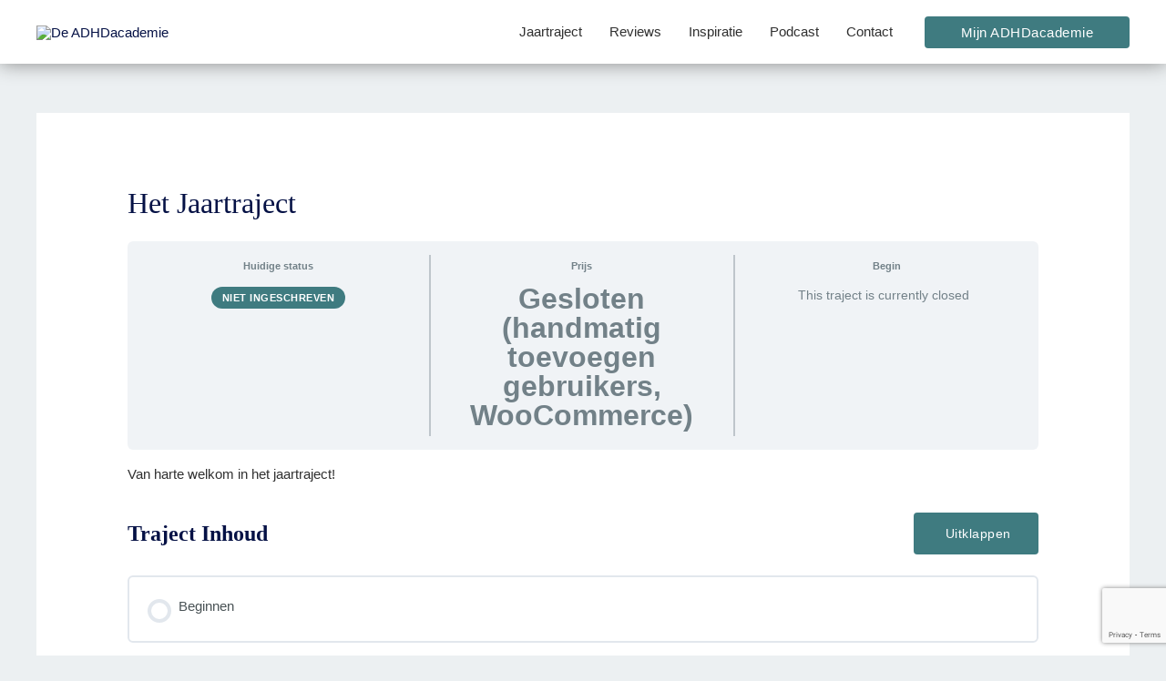

--- FILE ---
content_type: text/html; charset=utf-8
request_url: https://www.google.com/recaptcha/api2/anchor?ar=1&k=6LeyclomAAAAANXspjZygwUGate-WSPGjzLCt5g-&co=aHR0cHM6Ly9hZGhkYWNhZGVtaWUubmw6NDQz&hl=en&v=TkacYOdEJbdB_JjX802TMer9&size=invisible&anchor-ms=20000&execute-ms=15000&cb=fct0cfk6o5sy
body_size: 45938
content:
<!DOCTYPE HTML><html dir="ltr" lang="en"><head><meta http-equiv="Content-Type" content="text/html; charset=UTF-8">
<meta http-equiv="X-UA-Compatible" content="IE=edge">
<title>reCAPTCHA</title>
<style type="text/css">
/* cyrillic-ext */
@font-face {
  font-family: 'Roboto';
  font-style: normal;
  font-weight: 400;
  src: url(//fonts.gstatic.com/s/roboto/v18/KFOmCnqEu92Fr1Mu72xKKTU1Kvnz.woff2) format('woff2');
  unicode-range: U+0460-052F, U+1C80-1C8A, U+20B4, U+2DE0-2DFF, U+A640-A69F, U+FE2E-FE2F;
}
/* cyrillic */
@font-face {
  font-family: 'Roboto';
  font-style: normal;
  font-weight: 400;
  src: url(//fonts.gstatic.com/s/roboto/v18/KFOmCnqEu92Fr1Mu5mxKKTU1Kvnz.woff2) format('woff2');
  unicode-range: U+0301, U+0400-045F, U+0490-0491, U+04B0-04B1, U+2116;
}
/* greek-ext */
@font-face {
  font-family: 'Roboto';
  font-style: normal;
  font-weight: 400;
  src: url(//fonts.gstatic.com/s/roboto/v18/KFOmCnqEu92Fr1Mu7mxKKTU1Kvnz.woff2) format('woff2');
  unicode-range: U+1F00-1FFF;
}
/* greek */
@font-face {
  font-family: 'Roboto';
  font-style: normal;
  font-weight: 400;
  src: url(//fonts.gstatic.com/s/roboto/v18/KFOmCnqEu92Fr1Mu4WxKKTU1Kvnz.woff2) format('woff2');
  unicode-range: U+0370-0377, U+037A-037F, U+0384-038A, U+038C, U+038E-03A1, U+03A3-03FF;
}
/* vietnamese */
@font-face {
  font-family: 'Roboto';
  font-style: normal;
  font-weight: 400;
  src: url(//fonts.gstatic.com/s/roboto/v18/KFOmCnqEu92Fr1Mu7WxKKTU1Kvnz.woff2) format('woff2');
  unicode-range: U+0102-0103, U+0110-0111, U+0128-0129, U+0168-0169, U+01A0-01A1, U+01AF-01B0, U+0300-0301, U+0303-0304, U+0308-0309, U+0323, U+0329, U+1EA0-1EF9, U+20AB;
}
/* latin-ext */
@font-face {
  font-family: 'Roboto';
  font-style: normal;
  font-weight: 400;
  src: url(//fonts.gstatic.com/s/roboto/v18/KFOmCnqEu92Fr1Mu7GxKKTU1Kvnz.woff2) format('woff2');
  unicode-range: U+0100-02BA, U+02BD-02C5, U+02C7-02CC, U+02CE-02D7, U+02DD-02FF, U+0304, U+0308, U+0329, U+1D00-1DBF, U+1E00-1E9F, U+1EF2-1EFF, U+2020, U+20A0-20AB, U+20AD-20C0, U+2113, U+2C60-2C7F, U+A720-A7FF;
}
/* latin */
@font-face {
  font-family: 'Roboto';
  font-style: normal;
  font-weight: 400;
  src: url(//fonts.gstatic.com/s/roboto/v18/KFOmCnqEu92Fr1Mu4mxKKTU1Kg.woff2) format('woff2');
  unicode-range: U+0000-00FF, U+0131, U+0152-0153, U+02BB-02BC, U+02C6, U+02DA, U+02DC, U+0304, U+0308, U+0329, U+2000-206F, U+20AC, U+2122, U+2191, U+2193, U+2212, U+2215, U+FEFF, U+FFFD;
}
/* cyrillic-ext */
@font-face {
  font-family: 'Roboto';
  font-style: normal;
  font-weight: 500;
  src: url(//fonts.gstatic.com/s/roboto/v18/KFOlCnqEu92Fr1MmEU9fCRc4AMP6lbBP.woff2) format('woff2');
  unicode-range: U+0460-052F, U+1C80-1C8A, U+20B4, U+2DE0-2DFF, U+A640-A69F, U+FE2E-FE2F;
}
/* cyrillic */
@font-face {
  font-family: 'Roboto';
  font-style: normal;
  font-weight: 500;
  src: url(//fonts.gstatic.com/s/roboto/v18/KFOlCnqEu92Fr1MmEU9fABc4AMP6lbBP.woff2) format('woff2');
  unicode-range: U+0301, U+0400-045F, U+0490-0491, U+04B0-04B1, U+2116;
}
/* greek-ext */
@font-face {
  font-family: 'Roboto';
  font-style: normal;
  font-weight: 500;
  src: url(//fonts.gstatic.com/s/roboto/v18/KFOlCnqEu92Fr1MmEU9fCBc4AMP6lbBP.woff2) format('woff2');
  unicode-range: U+1F00-1FFF;
}
/* greek */
@font-face {
  font-family: 'Roboto';
  font-style: normal;
  font-weight: 500;
  src: url(//fonts.gstatic.com/s/roboto/v18/KFOlCnqEu92Fr1MmEU9fBxc4AMP6lbBP.woff2) format('woff2');
  unicode-range: U+0370-0377, U+037A-037F, U+0384-038A, U+038C, U+038E-03A1, U+03A3-03FF;
}
/* vietnamese */
@font-face {
  font-family: 'Roboto';
  font-style: normal;
  font-weight: 500;
  src: url(//fonts.gstatic.com/s/roboto/v18/KFOlCnqEu92Fr1MmEU9fCxc4AMP6lbBP.woff2) format('woff2');
  unicode-range: U+0102-0103, U+0110-0111, U+0128-0129, U+0168-0169, U+01A0-01A1, U+01AF-01B0, U+0300-0301, U+0303-0304, U+0308-0309, U+0323, U+0329, U+1EA0-1EF9, U+20AB;
}
/* latin-ext */
@font-face {
  font-family: 'Roboto';
  font-style: normal;
  font-weight: 500;
  src: url(//fonts.gstatic.com/s/roboto/v18/KFOlCnqEu92Fr1MmEU9fChc4AMP6lbBP.woff2) format('woff2');
  unicode-range: U+0100-02BA, U+02BD-02C5, U+02C7-02CC, U+02CE-02D7, U+02DD-02FF, U+0304, U+0308, U+0329, U+1D00-1DBF, U+1E00-1E9F, U+1EF2-1EFF, U+2020, U+20A0-20AB, U+20AD-20C0, U+2113, U+2C60-2C7F, U+A720-A7FF;
}
/* latin */
@font-face {
  font-family: 'Roboto';
  font-style: normal;
  font-weight: 500;
  src: url(//fonts.gstatic.com/s/roboto/v18/KFOlCnqEu92Fr1MmEU9fBBc4AMP6lQ.woff2) format('woff2');
  unicode-range: U+0000-00FF, U+0131, U+0152-0153, U+02BB-02BC, U+02C6, U+02DA, U+02DC, U+0304, U+0308, U+0329, U+2000-206F, U+20AC, U+2122, U+2191, U+2193, U+2212, U+2215, U+FEFF, U+FFFD;
}
/* cyrillic-ext */
@font-face {
  font-family: 'Roboto';
  font-style: normal;
  font-weight: 900;
  src: url(//fonts.gstatic.com/s/roboto/v18/KFOlCnqEu92Fr1MmYUtfCRc4AMP6lbBP.woff2) format('woff2');
  unicode-range: U+0460-052F, U+1C80-1C8A, U+20B4, U+2DE0-2DFF, U+A640-A69F, U+FE2E-FE2F;
}
/* cyrillic */
@font-face {
  font-family: 'Roboto';
  font-style: normal;
  font-weight: 900;
  src: url(//fonts.gstatic.com/s/roboto/v18/KFOlCnqEu92Fr1MmYUtfABc4AMP6lbBP.woff2) format('woff2');
  unicode-range: U+0301, U+0400-045F, U+0490-0491, U+04B0-04B1, U+2116;
}
/* greek-ext */
@font-face {
  font-family: 'Roboto';
  font-style: normal;
  font-weight: 900;
  src: url(//fonts.gstatic.com/s/roboto/v18/KFOlCnqEu92Fr1MmYUtfCBc4AMP6lbBP.woff2) format('woff2');
  unicode-range: U+1F00-1FFF;
}
/* greek */
@font-face {
  font-family: 'Roboto';
  font-style: normal;
  font-weight: 900;
  src: url(//fonts.gstatic.com/s/roboto/v18/KFOlCnqEu92Fr1MmYUtfBxc4AMP6lbBP.woff2) format('woff2');
  unicode-range: U+0370-0377, U+037A-037F, U+0384-038A, U+038C, U+038E-03A1, U+03A3-03FF;
}
/* vietnamese */
@font-face {
  font-family: 'Roboto';
  font-style: normal;
  font-weight: 900;
  src: url(//fonts.gstatic.com/s/roboto/v18/KFOlCnqEu92Fr1MmYUtfCxc4AMP6lbBP.woff2) format('woff2');
  unicode-range: U+0102-0103, U+0110-0111, U+0128-0129, U+0168-0169, U+01A0-01A1, U+01AF-01B0, U+0300-0301, U+0303-0304, U+0308-0309, U+0323, U+0329, U+1EA0-1EF9, U+20AB;
}
/* latin-ext */
@font-face {
  font-family: 'Roboto';
  font-style: normal;
  font-weight: 900;
  src: url(//fonts.gstatic.com/s/roboto/v18/KFOlCnqEu92Fr1MmYUtfChc4AMP6lbBP.woff2) format('woff2');
  unicode-range: U+0100-02BA, U+02BD-02C5, U+02C7-02CC, U+02CE-02D7, U+02DD-02FF, U+0304, U+0308, U+0329, U+1D00-1DBF, U+1E00-1E9F, U+1EF2-1EFF, U+2020, U+20A0-20AB, U+20AD-20C0, U+2113, U+2C60-2C7F, U+A720-A7FF;
}
/* latin */
@font-face {
  font-family: 'Roboto';
  font-style: normal;
  font-weight: 900;
  src: url(//fonts.gstatic.com/s/roboto/v18/KFOlCnqEu92Fr1MmYUtfBBc4AMP6lQ.woff2) format('woff2');
  unicode-range: U+0000-00FF, U+0131, U+0152-0153, U+02BB-02BC, U+02C6, U+02DA, U+02DC, U+0304, U+0308, U+0329, U+2000-206F, U+20AC, U+2122, U+2191, U+2193, U+2212, U+2215, U+FEFF, U+FFFD;
}

</style>
<link rel="stylesheet" type="text/css" href="https://www.gstatic.com/recaptcha/releases/TkacYOdEJbdB_JjX802TMer9/styles__ltr.css">
<script nonce="OPdvcAp54FOLvcwVz2NUGw" type="text/javascript">window['__recaptcha_api'] = 'https://www.google.com/recaptcha/api2/';</script>
<script type="text/javascript" src="https://www.gstatic.com/recaptcha/releases/TkacYOdEJbdB_JjX802TMer9/recaptcha__en.js" nonce="OPdvcAp54FOLvcwVz2NUGw">
      
    </script></head>
<body><div id="rc-anchor-alert" class="rc-anchor-alert"></div>
<input type="hidden" id="recaptcha-token" value="[base64]">
<script type="text/javascript" nonce="OPdvcAp54FOLvcwVz2NUGw">
      recaptcha.anchor.Main.init("[\x22ainput\x22,[\x22bgdata\x22,\x22\x22,\[base64]/[base64]/[base64]/eihOLHUpOkYoTiwwLFt3LDIxLG1dKSxwKHUsZmFsc2UsTixmYWxzZSl9Y2F0Y2goYil7ayhOLDI5MCk/[base64]/[base64]/Sy5MKCk6Sy5UKSxoKS1LLlQsYj4+MTQpPjAsSy51JiYoSy51Xj0oSy5vKzE+PjIpKihiPDwyKSksSy5vKSsxPj4yIT0wfHxLLlYsbXx8ZClLLko9MCxLLlQ9aDtpZighZClyZXR1cm4gZmFsc2U7aWYoaC1LLkg8KEsuTj5LLkYmJihLLkY9Sy5OKSxLLk4tKE4/MjU1Ono/NToyKSkpcmV0dXJuIGZhbHNlO3JldHVybiEoSy52PSh0KEssMjY3LChOPWsoSywoSy50TD11LHo/NDcyOjI2NykpLEsuQSkpLEsuUC5wdXNoKFtKRCxOLHo/[base64]/[base64]/bmV3IFhbZl0oQlswXSk6Vz09Mj9uZXcgWFtmXShCWzBdLEJbMV0pOlc9PTM/bmV3IFhbZl0oQlswXSxCWzFdLEJbMl0pOlc9PTQ/[base64]/[base64]/[base64]/[base64]/[base64]\\u003d\\u003d\x22,\[base64]\\u003d\x22,\x22bkpRw7bDrsKkb0EzW8OZwqYNw4oFw4QoEi5FSSMQAcKDQMOXwrrDn8Kpwo/Cu1bDu8OHFcKoK8KhEcKcw7bDmcKcw5vClS7CmRMlJV9Wfk/DlMOPQcOjIsKqDsKgwoMGIHxSdnnCmw/[base64]/[base64]/Cp8KZFsONGsKUwprCvcK2w4hzw4TCncKNw4FsdcKOTcOhJcO/w7TCn07CocOBNCzDn0HCqlwZwqjCjMKkAsO5wpUzwr40IlYZwroFBcKXw7QNNWI5woEgwoDDt1jCn8KvFHwSw7vCgypmAcOuwr/[base64]/CmsKGw7BBwpbDkhnDgMOLV8OwKcOQJlFSbmgOw64pYnbCqsKvXFEiw5TDo0xRWMO9Rk/[base64]/wqY3DlbDk8OiRcOFw7gyw6VAwrEzMRtAw4xfw6tjP8OUMm12woDDg8OZw4rDk8KQQSDCvQ7DhC/DoW3Ci8KRZ8OQFjfDucOvKcKkw4BaPC7Dv2zDpEjCiVI2wqDCnhwzwpDDsMKjwoFUwoBDcGPDksK/wrMZNk4vSsKgwpvDvMK5fcKXR8K4wqYfHsOpw6HDjsKyJBB/[base64]/[base64]/[base64]/Doy/[base64]/Du3DDq8OMNXTDvMOow6RDw5EwwpMYw4vCtCFuOMKeR8KAwphaw5siX8ObT3c5I37DiSnDq8OYwprDgHxEwo7Cj33DgcKCNUrCj8O8McO4w4gSWUvCun5RQ0fDtMKeZMOKw50Xwrp6FgNGw7vClsKbP8KjwopswovCqcKYZMOgTQAzwqwlaMK4wq/ChE3Cv8OjacOOV1HDkUJaFsOnwrYGwqDDucOHIFdMIGdGwrRjwq8sFsOtw6AcwpbDgh9Xwp3ClmhkwozCogxaVsO7w4nDlMKww7rDnyBUJUnChMOHSQVUcsOnAiXClFbCh8OiblnCphIZK3jDpj3DkMO1wrvDhMOZNlnDiAQhwo/Du3ggwofClsKewoRZwozDv3JWeDLDgMKow7F5MsOawqvDnHjDqcObQDTCg1FjwonDt8K4wr8/[base64]/DqmbCvi5pw6HCu8O/wpVnG8O4GErDt8OvHcOdQDLCgErDo8KJcyt3IhrDoMObY23CgcOcw7XDnCTCrivDkcKewrh1MT4PVcOCclxBw7gmw7lOccKTw74eT3nDmcOVw6fDt8KbWcO+woZIAiPCokvCgcKMbMOvwrjDu8KNwqfCtMOCwr/CsnJHwr8uWzDCtTVTeG/Dt2vCtMKhw4jCqU9RwrFUw5Faw4Ujd8K3EcOXKyPDkcKTwrNuFGBXasOFdTESXsKcwqhgb8OsBcKFecO8WgvDn31UbcOIw6FLwr/CicKywqPDucOQfw9zw7VPGcOiw6bDvsKvMsOZIsKuwqZ1wphFwqjDkmDCi8K2OEsefVnDpmLCknIralplVFfDtg/[base64]/CnEJdwqgUwrHClk3DqTJvw61vwp7Di2LCmMKJcsKuwr3CowFIwpfDkF5zbsK4eRo5w7R0w6wIw5lvw6tnccOcIMO6fMOzScO9HcO1w63Dkm3CsE3CtsKJwpvDgcKvdWjDqCwfworCqMOPwp/[base64]/[base64]/DlMK4w6fCgXDCjhFAe8OnexjCgcOCwrPCosOSwp/[base64]/[base64]/CgMOcwrU7w6VDemrDqMOHOnhvwoLCv8OwwonCrsKOwodQwonDscOmwrovw4fCvcOswoHCkcOGXDA1aQXDi8KmHcK4dgzDsRhxFEXCpyNKw7PCsiHCo8OjwrACwqw7VkdvfcKKw5wBLkZIwojCjDc5w7LDu8OWUhliwr81w73DusOUBMOMwrfDkn0pwp/DncO3IFjCoMKZw67CsWsfCVYrw7ZSD8KcdBjCuDnDncKjL8KKXsOpwpzDjhPCncOEcMKEwrHDgMKaPMOvw4ltw7nDjxsCQsOrw7oQGwrCsjzDlMKRwqvDvsO9wqhpwr3DgwVuJsO3w6VXwqNDw4JLw6nCrcKzK8KTwoHDscKPCm86F1nDmGATVMKEwqNVKls1ehvDiH/CqsOJwqA3FMKaw75JQcO3w4HDqMKEXcKhwrlOwphWwpTDt1LChgnDncOxA8KSesKzwq7Dm2dFK1VlwpDDhsOwc8OOwrAgCsO4XzDDiMOjw4zDlwHDpsKxw53CscKQIcO4WWdJccKTRgYlwowPw5XDlw8Owr5Yw4NAYhvDjMOzw40kE8OSw4/[base64]/CrMKeccKvw7hew7rCucO3OjVEXMOtw6DDqMObSydtS8O/wrMhwp7DrHXChcK4wqZcUcOWOsOwAsO6wrDCl8OTZ0Jdw6Qzw5IBwrfCnwrCnMKFFsO8w6TDkyIewq5+wos3wpJDwpnDo1LDvVbCnntXw6TCrcOgwq/[base64]/CncOJeMKdw6Few6gmw6fDqsOAwq4YwpjDqE3CpsOQBMOkwoNxLyQzEwPDpCoeCzzDsCbCnToZwrtDwpzCijoREcK7MsO/TsKgw6TDhkxjC27CpMOQwrAtw5YpwpHCjcK2wrwOSAt1NMK8J8OVwoVHw6h4woMyFcKUwp1Cw5FWwqcXwrjDq8KWJ8K8VTN0wp/CjMKAQsK1JyrCucK/w6/[base64]/CmDJywopCwrluwpoEXkbDicOjw7UCFTpaf2wSW1p4SMOJXCcXwpl8wqvCvsOuwoI6Q09Mwr0IfCt1wo/[base64]/Chm/DjB/CrnkJTcONTyAtwo92w4DDnwnDtMOGwpRYEcKbQwjCgDvCvsK/CHfCi0fDqD4IH8KPemd4bmrDusOjw48swoE5esOOw73CvTzCmMKAw4gww7jCuXjDvEg+bRHCgHU/esKYH8KSDcOzdMOsG8OdQWrDpsKgGsO2w4fCjMKKKcKww7VCLWrCsVPDgDvCtMOqw51MIGnCujnDhnZJwpJXw51Tw6xDTEhXwqsdZcOSw4tzwq1zA33CncObw6/DqcOWwo48VSnDthNrG8OPYsOVwokRwpLCiMOxN8OSw5HCsCXDp0jCohXCn2rDs8ORL3HDpElZPnfDhcOZwobDksOmwoPDhcOzwpTCgRdsThllwqzDmSxoTVQcB1s1V8OJwq3CiAQnwrTDhSpuwrhARsKxOcOsw6/CmcO1WQvDg8KmFkA4wrLDlsOVcSQew6dQKMO3wpnDq8Oswqcuw4x6w4fCusOKMcOCHkgkGMORwrg0wo7CtsKHTcOIwqHDh0XDqcOrX8KsUsK8wqtww4bClTl7w4LDssOhw6vDimfChMOMRMKXPERkOxs+WRo9w4VuZMK0D8Ovw5LCiMOxw7bDqQ/DkcK2SETCqEPCpMOgwpNkMxtCwrxmw7Bqw4jCs8O9w53Do8KxX8KYCj8wwq8LwqR7wpgXw63Dr8ODfR7CnMK7bmvCoTnDsUDDvcO4wrnCmMOvesK1RcO2wp8sdcOkJcKDwokPR3vDsUbCg8Ohw7XDrgMYM8KTw6JFVT0wGzUow7HCrE/Cq2IvNkHDqEbCicK9w4XDncO7w6rCsGJOwpbDhFnDt8Ohw5DDuEtEw7teNMOzw4jCkxsbwpHDsMK3w4FwwpnDhSjDtVLDhXDCmsOPwonCviTDicKBTsORQCPDtcOlWsKESGJWNMKBfsOUwovDvsKcXcK5wofDvMKNZMOYw4Zbw4LDoMKcw7F/[base64]/CqjByw5XCkcOhbiXCig82bDcKw48ML8O9AlcBw4cYwrvDs8OFI8KMH8O8ZxrCg8KcTBrCnMKaLVwDH8Obw7DDqRXDonR9H8KgalnCucKbVB0qRcO3w4fDtsOYHkNFwoTDnRXDtcKIwoLCk8OQw4Ejwo7CljAiw5J9wpt0w6UXbSzDq8K5wpk2wrFVMm0uw749GcOTw7/DuQFCO8OnCsKJJsK0wrzDjMOJNMOlNcKmw4nCpAbDrV/CojTCi8K6wrnCisKePEDDu3hhdcKbwobCgWVocQdlVXxEeMOawq9TLRYKBFdHw4Qxw48twph2C8K3wr00DMO4wrYmwp3DpcOlGXM/GBTCuyttwqfCtcOMGXkIwoJcasOawo7CjQrDrzcMw7cPQsOlFcOVJiDDrnjDnMOfwqLClsOGVhN9Uk5fwpFHw707wrbDhsOTIBPCucKWwq4saiZKw7lmw6zDhsO+w6QcAMOpwpLDkjbDvzJnPsOowpJJBsK5YXTDgsOZwrZ/wqfDjcKuHi/CgcOWwrJAwpo3w4LDg3Qia8KhTi5HQRvClsO3AUA4wp7DusOZC8Ogw6PDsWkvB8OresOawqTDiXtWYXjChRxRZcK6M8KNw6cXAzzChMO8OCN3DyRJH2EaMcO6H2TDkSvCqUAhwofDnShyw59/wqjCs2PClAdeCiLDiMKvQXzDrU4aw5/DuQzCgsOASMKQbiZ5wq3CgW7ChnZOworCosOUL8OUBcOMwo7DhMOFeFYcF0zCscOMPDvDrcKETcKETcOKewLCqBpVwrTDhAbDhlfDrx8hwqfDjsK6wp/[base64]/Cn3hccsOhC0TDqDcVN8KvN8Otw4sXScKjUsKiNcOkwpkyVixKayTCj03CgCzCkSxAJWbDjcK9wp/[base64]/w5dIw69Jb8KGw7YRa8KTL8KbGC/Dt8OQSSpCw6vCqcOlfw0uHSrDucOBw59JLjgcw7oRwpTDgMKNMcOcw7Yww4fDq2DDjsKOw5jDnMKiQcOHbsKgw5nCgMKrWcKiccKowqjCnG/DjU/ClmYIOBLDocOawpfDkA3CsMOTwr99w6rCkmk9w5nDug8aVMKmcVLDjV/Dtw3DpT7DkcKKw50gB8KJQsOoV8KJAcOHwonCrsK9w41Iw7RRw4FAflXDhFTDtMKiT8O5w4Ulw5TDpnTDjcOqDk0QJ8OWF8KIPz3CssOHaBgZNsKmwpVYAhbDiUdywq8iWcKIJUxww4nDsEHDqMO2w4BxSsOww7DCsHwMw4YMS8O+A0LClVrDh1QYah/DqMO/w73DjQ4Fa30JYcKIwrgzwoxCw6TDjTYeDzrCpinDnsKrQwvDisOjwqcIw4wTwqorwoEGcMK4ayh3NsOiwqTCn0Eww4XDhsOLwpFvfcKXCcOVw64SwqTDnzXClMOxw5vCkcO/w4xiw7nDosOiZCN4wozCssKBw5EhdMOvSSQ9w44MRFHDo8Ohw6ZmWsOZVCZww7jCuFBtcHEnCcOQwrnDt3ZAw6JwRMKfP8OdwrnDtVrCggLCscONcMOpZRnCt8OpwrPCiW8mwpxTw6c9KMK1w58URRPCpWY+TiNgZcKpwp/DtgxEU2YRwobDr8KgUsOOwqbDjX3Dk2DCgMKTwpZRXwRIw40hFMK/KcOtw5HDs2guVMKawqZkVsOMwpTDphbDi3PCtFoZa8Kqw4wuwph4wrx4UHzCtcOgdCMuG8OCWWEswqssNnHDi8KCwoEEdcOnwpg9wqPDqcKnw4QQw6XChmPCrsOPwoFww5TDtsKhwrp6wpMZBsKOE8KRND51wrPCosOQw4TDpw3Dr0E3w4/DjzgUacOpCBhow5oJwoUKIxbDhTRBw7x9w6DCucKLwqvDhCozPMOqw7nCj8KCFcO7F8Ocw4ItwpXCqsOiXMONRcOPZMKLcDnChU1Lw6PCocKJw7jDgCPCmMO+w7syFlnDjkhcw61XXV/CnQbDp8OjW0UuSsKIM8K0wrTDpVtcw73CnTLDjCfDhsODwoUNf0XCrMOqXRdUwoxlw78pw7vCpMOfdgtrwqLCrMKYw7cSUmTChMOnw6PCmEd1w6jDvsK+IER1UMONLcOCw4jDuAjDjsOqwr/[base64]/[base64]/DnV7CuRVZIsOzwrLDuhjDpcKaA27ChR19w6vDmcO/w5c6wqIcd8OJwrHDvMOJEm9vYBLCqgMcw48Ew4FHQsKxwpLDn8KLw7VZwqZzbAQBFF/Ci8K6fkPDr8OcAsK5cRPDnMKhw4TDjMKJM8Ofwp4sdyQtwp3DqMKbV3zCi8Oaw6DDkMOQwoAnbMKHTGt2FV5MUcOYSsOMNMOnch7DtgnCosOtw4t+ax/Dv8Obw7nDsRhfd8ONw6RLw4pBwq4Xwp/CuiZVT2PCjWjDh8OZHMOPw4NJw5fDlcO8w43CjMKOFmQ3dyrDhgUTwpfDpz54LMO4G8K3w7XDssOXwoLDtMKpwpIMYsOFwpzCv8K/XMKlwpwZd8Kgw73CjsOOUcKOJg7CigTDl8Ouw5RYZUI2JcKLw53CvcOEwpNTw6BfwqMqwqsmwoYVw4JyJ8K5FAQCwqrCncOJw5DCkMKCbjkTwpPDisOJwqMadArChMKewp0QQsOgbiVTccKIDhA1w6FhNcKpUQpDIMKbwrlbG8KOaSvCsF0cw6tQwp/[base64]/[base64]/[base64]/wozDgcKfwq9cwp0QZy5KwoAELxbCl8KDwooUw4/Djgc+wqg/YDpGcHHCpgRJw77Du8KcRsK8IMKifCnCpcKnw4vDisKiw7hswqRLewjCuiHDqzFjwoXDs0c+KXbDkW1mTTMJw4vDtcKTw4Nqw7bCpcOUE8O4OsKcP8KUHWFSw4DDsX/[base64]/Dl8OrLhpmA8KqI8OPScOFwpAMw7XDmMOZJ8KrDcKlw5RKdCprw70EwopxZxcwHF3ChsKvbELDusKhwpHCvzjDu8Knwq3DlhINETJww4vCt8OBS3wCw50dbzkcNUXDiCp5wpzCjsOrH0FkQmMSw4PCng/Cgy/[base64]/[base64]/KMOWw7vDrsO/w4vDnMKMw4bDjjITe2ogJ8Obay7DjALCu3cocHgRXMOGw5vDusK1X8Kpw6t1I8OLFsK/wpRzwokRTsKkw6sswqTCjHQiRX0wwrPCnU3DvsKMFXrCvMKywp07wpbCpy3DqDIdw7QrKsKVwpohwrMeDCvCicKjw50XwrzDlA3CgG02NmXDrsKiBxsow5Y8wqopXGXDuE7Dv8KPw4Z/[base64]/CicK2acK8w5ddwo9EfjYDIBnDrFt2LMODTQ7DssORSsKcUWo1LMOnAMOdw4/[base64]/DmHUqUsO0wpoOP8OpT8O5w7Myw5PDlnvDtjg7w6bCp8O6w5ZNdsK7JDgwJ8OQFnDClRDDpcOkSg8DeMKDYB4mw78QeVXDtQwWMF/[base64]/CsMOKSUvCgsO8SAw5LUUmw5bCgMOybcKhcRzDoMO1Sy9pchwrw58LScKuwpbCs8OnwqVeTMOND20YwozCiiVYcsKuwpfCgnMcbG0/w7HDusO2EMOHw4zCpTJLE8K1VHLDikXCvHkKw7MaHsO5XsO6w4XChz3DjH0vC8O5woJMQsOawr/DkMK8wqNLK0Zcw5HCssKVUDRFFR3Di0pcZsOoScOfPndKwrnDpg/[base64]/DqcKadMKcw7PCpsK+wqLCsk4ABsKywoRGw6dRPsKFwpjCmMKTES/CmcOHWR/[base64]/[base64]/[base64]/[base64]/wrk3Z8KJfV/[base64]/bQLCt8OPw4JsHcOMbmZLCVZZwrrDssOVf03DpgTDugTDniPCj8KPwog7IsOXwoLDjjnDgMO2SVbCoAw0UlNoDMKPN8K6AT3CvXd1w7QaKzXDnMKtw7/CocOJDSZVw7PDn01wTQnDosKYwpLCrMOIw6LDnMKIw5nDtcKqwpVcQ2nCqsOTFyonF8OIw7gEwrLDo8OMwqHDrWrDpcO/wqnCm8KAw44YO8KcdHrDu8KyJcKfbcO4w5rDhzhzw5VKw4Aie8KaKTXCksKlw7rCrSDCuMObwq/[base64]/[base64]/w4NcNsOCwpsMVcKpwqYHw488A8OzwozDtV1BwpLDrWTCqsK/[base64]/[base64]/Cr2osf3o7wo5vw4zDrg7Cu0p4w7/[base64]/R8K0AcKsOMKiPsO2AD3ChcKOw5UhKBzCsAE5w4nDkxpTw4YYbn1Jwqlzw5xGw63CvsK/Y8KxUBQiw5wAO8O/wqrCmcOna0bCtE4Rw70fw4rDv8OaQHXDjsOmaUvDrcKrwrTCk8Ogw7/DrcKQUsOWI1rDn8KKBMKmwoQiFwfDk8Kzwp5kdsOswqLDvhITWsOMUcKSwobCosK3PyHCr8K0P8Ogw4HDgQjCuDvDtMOTNS5EwqPDqsO/XiNRw6NVwrcBNsOhwrZuHMOXwobDsR/ChQ8bMcKbw6/CsQ9Qw7jDpAshw49Hw4gXw7IFAkTDljPCs2/Dt8OwZ8OZP8K9w5/ClcKBwqMWw5LDs8KkOcOtw4Abw7NRTnE7LR82wr3CpcKeJh/DusObX8KMK8OfDlPDvcKywoXDhzAaTQ/[base64]/Dl3cVwrQpw6jCmUNwwpEyQwnDjsKAG8Ocwo/CiCclw7sIDQHCog7CkhwDBMOeI0DDnCDDkkbDlsK7LcKXcV7DtcO7JyRMWsONblDChsKtZMOEPMONwoVGNQPDr8KlLsOzCcOOwrHDt8KJwoHDhWzCmAAcMsO3PVXDuMK+wp5Qwo/CqcODwobCtxEjw5UewqfCs3LDiyN3LylFN8Omw4bDlMOOIsKie8KmYMOgMRF4eEdZDcKOwo1Tbh7DrsKIw7fCsFwlw4nDtQoVLsKYGg7DvcKBwpLDnMOAU1pGEsKOcybCpAwow7HCvsKMLsO1w6/DrwbCmC/DoXXDmQPCtcO7wqLDoMKgw55wwpHDh1fDqcKJIQEtw6YAwpbCocOHwqPChMO+wrZnwp7CrMKQFE3CsUvCiUxmPcOYcMO5I0NWPRLDlXU1w58fwrXCs2pWwox1w7tACg3DnMKEwqnDusOAYMOMEMOecHDDon7Cu1DChsKtBHrCgcK6LTMbwrHCi2TCmcKJwr/[base64]/DtkkEa8OKw69VwrnDusOsasKawpzDsCh/[base64]/CpQBQw4kBw7fCoMODwrTCt011ZXDDvF/DvsKOCsKIPS1hAQ44UMKRwodPwrvCgSQUw5pUwodUaEthw7ETGgDDgE/DmgZAwrBVw6LClsKEe8KhFB8ZwrnDr8OJIh5mwog9w7MwVzjDrcOXw7VOWsKpwoPDjmd8J8OPw6/DvXVTw79JC8O/[base64]/ChELDh8KoHQQEVMKOw5PCi1g+eGXDuGTDrGFuwozDg8KDSgrDvT4SKMO1w6TDkGrDk8KGwoZDwrxlFUUuLVJ7w7zCusKjwqlqD3vDuz/[base64]/DgUBPw5lPw47ClMKcGzMNwoLDmMKpwrDDhjPDkcO+PStWwplRdxQ9w6PDijsmw4B5wooCe8K6awdjwr1RNcO2w58lDsK0wrvDlcObwoQUw7HCk8OjGsKYwpDDmcOLPsOAbsK3w4cMwonCnmJ4NwnDlwpSM0fDnMKTwrzDicOjwq7CtcOrwr/Ci0xNw6jDg8KMw5vDsAZMNsO4TjcSAwrDgjzDm1zCocK1dMO4ax0zBcOAw4dyWMKvKMONwpI3AsORwr7DisK8woAOYW1mUik7wrPDpjoCA8KqV3/[base64]/wr8gacKhwpjDgsK7KBjDjSccwr/DpWkFKsO9wpUDTWrDhMKZa1bCtcO4ZcKcFsOKOcKvKXLCksOTwoPClcKRw4/CpDJzw7Fmw5MSwowVUsKOwoQpJ3/[base64]/LsKBwrI9SzlGA8K9wpDClAfCgwxlwqV/w7jCncK2wq9IVFLCpUNIw6kCwp/Dv8KIfkc9wpnCgGleLFkKw7/DqsObc8KIw6LDu8OtwpfCtcKuw7klw4RUbiRffcKtwr7DgThuw5nDrsOVPsK7wp/CmsOTwq7DjsO1w6TDisKowq/CjDDDvGnCtMOCwo1YJ8O2wrJvbWHDkxZeMEjCqsKcVMOQQMKUw7TDqxAfJcOrLXfDnMKTUsOhwo1MwoNhwotEPsKaw5tnd8OCDS5KwrNxw43DvSXDtVoNLnPDilbCrBEWw6dMwoXCo15Jw5HDhcKow74oBQTCvTbDocK/cHHDvsO6w7FPPsOAwoHCnx8Hw700wpfCtsOLw7QYw7EWEUfCqWsCw4l1w6nDn8OHAD7CnVMoZXTCn8Oow4Q1w5vCslvDuMOLw7DDnMKcO1pswrZCw699L8OsZsOtw73CrMOIw6bCtsO8w5tbUk7CjCRoLncZw6FQG8OGw4t7wr4RwrXDkMKvMcOeLDnDhXzDnH/Dv8OHSU5Nw5bDscOED3bDg3MCwqjClMKBw73Djn0IwrprDGnDuMOFw4ZZw7x5wog6w7HCixfDr8KIYSrChSsICjLClMOsw43DmsOFYEV6woHCs8Oowrx9w4dDw45FZzLDsFbChsK/wrjDi8KWw7kuw7fCvxvCpRdewqbCscKjbGs6w7MPw67Cn0AKZcOOScO/[base64]/DvB4Xw6kXwrfCl2sswo/CvMKKwpfDrG7Dn27Cqw3Ckk0Ww5PCpEQNE8KUQT/DqMOHB8KYw5PCpDRSecO7OWbCh2jCpA8Uw6RCw4bCpQjDtlHDmVTCrVBVFMOpbMKjAMO9fVbDi8OxwpNfw57CjsOWwq/Ch8OYwq3CrsOTwqbDhsOVw441VXAvFXjCgsKvT0VLwr87w7wGwoLCgB3CiMOsLFvCgSfCnBfCujR4Tg3DvRR3UBEUwr0Dw5EjbwjDosOkw6/Ds8OpDTF9w4BFMcOww5QPwoJoXcK7w5PCgxwhw6FMwq7CpnV+w7B1wq/[base64]/[base64]/DpCocdSFFAA4Uw7VIwowow7MJVMKRwoNnwrgKwoHCmMOaB8KDDi1pTD/Dj8OQw6U+JsK2wo8la8KlwrtFJ8OaC8OedMOEE8K9wqbDhxbDpcKJelZwesO+wphywr3CqFF1WcKowqkaJEPCsCU9NiY/bwvDusKxw4jCmXvCi8K7w4IAw4QBwqgRLMOOw60Dw40DwrnDk39AB8Kow6QDwoopwrfCqRIxN3/CrsOpVjJJw6TCrsOUw5vDhVrDg8KlGWwrL0sQwoYjwrnDpBHDjitiwqgzVHLCh8KiasOoecO6wpPDqMKZwojChwLDmzwzw5LDrMKswohVTcKkMG/CicO2Tl7DphFtw5VLwpoGGxfDv1lFw6fCmMKYwooZw5h1wpzCgURpR8K6wrgMwoVewrYQMjfDjmjDriIEw5vCjsK0w7jChkQKwoNBagDDhzfDisKEYMOQwrHDhDzCkcOBwr8LwpA4wrpuJ1DCjU9pHsKIwr4aRBLDocKowrIhw6t5EcOwVsK/ISF3woR2wrtnwrEBw7Rcw681w7fDlcKICMK1VsOYwoo+X8KvecOmwockwobDgMObw5TDrXPDksKeaBACdMOkw4zDgcObE8KKwrTCpzI1w74iw4ZkwqDDh1DDrcOJT8O2dsKyWcKSHMOZN8Ojw7/DqFnCp8KVw4/CmE/DqU/DvmrDhTjDh8OEwqFKOMOYbMKDKsKJw5FCw41DwoEEw6dnw4AGw54KBTlgVsKbwoU/w7zCsQMSRCoPw4HCkF8/[base64]/VGE3NMOfc8O5w5gHPVPDrUPCi1PDl8K7wqfDmyYqwoLCsFnCtR3Cq8KdLMOhN8KQwpDDvMOrc8KbwpnCm8KpG8OFw4hjw6FsMMKXFcOSfMOuwpA7elbCqcO2wrDDhkdPEW7DncOudcO8woZ1JsKQw4TDqcK0wrTCucKFw6HCm03Cv8K+Y8K1OsK/cMKpwr8QOsO9wrsIw55xw7kzeVvDn8K1YcOcFl/DoMK/w5DCo30Lw70ZCnktwqLDuw/DpMKDwow/[base64]/RFjDvHVTGA5IfGhxwrnCjcOLEcKQEcOzw4HDtRjCp3XDlC5gwrxhw4TDjk0lJTZMUcOeVDdsw7bCnF7DoMOyw5sJwpjCq8KhwpLCqMK0w4N9wozChEEPw6XCk8KXw4bChsOYw5/CqxAtwohPw7DDqcO2w4zDtUHDg8KDw5BMKX8tR1nCtWpFTE7DhSPCqhRDfsKdwrLDtH/Cj0ddCMKdw4dGL8KCBB3CrcKEwqJWDsOiPxfCksO7wqnDmcOvwqPCiBDCrAMeVi0Ow7/[base64]/DuMKdw6omw4/CtlDDu1nCgjfCksOeLWwvJH0cGUxeZ8Ktw6VkPSwuCMOpT8O1HsOkw6s2AEYiZXRtwp3DnsKfaHUWQ2/DosKYwr0MwqjDoFd3w58RADAiUMK/wpAUHcKjAkpXwo7DqMKbwqYwwoEcw4w1JsOdw5nCmcKGEsOwZ0FJwqPCucO4w5LDvl/DnyXDmsKZR8ORNnVaw4fCiMKTwpQMK2Z4wpzDjX/Ck8OSbMKPwqZIRzzDshLCjWQJwqJtDA5Dw7tTw63Dk8KwAUzCmUHCvsONTknCnmXDicK7wq5lwqnDkcOkJU7DgGcOEAHDhcOnwrfDocO3woF/EsOjecKxwqRlJhwsYsOvwroOw4RNPWUmQBo/f8Okw70oZgMiemzCqsOMIcOjw4/Dul/DusO7ZCnCthrCgiMEVcOjw4wlw4zCjcKgw5Npw4RZw4UwNVpicCEXb07Dq8KfNcOMXANlCcOQwpBiWcO7wrY5ccKBATlAwq9jI8O8wqTDvcObUwp5wr9fw4jCjD7CpcKEwpp/NTrChMOgw4nDsGk3eMKLwp/CjX3DqcKlwoosw6xIZ03DosOnwo/[base64]/D8K3DMKIOlDDsT/Cj8OVw7bCmhMga8KLwpzCrsO4VlfDiMO4wrcpw5zDhcOoPMOjw7vCtsKDwpPCoMORw7TCsMOKS8Oww7nDuWJAFlLCpMKbw7LDqsObKQYjFcKLQEFfwp0gw6rCksO0wovCrBHCi1UPw5ZXCMKXA8OAQsKaw4kUw5DDpUcawr5Hw4bCmMKfw7lcw6IYwq/DusKPRSwowp5pNMKQbsO3e8OXaCvDjCkta8Okwo7CpMOmwrA+wq4VwrtrwqlcwrkGUXvDkkd3HTvCjsKKw5Myf8OHwrgXwq/Crw/CuWt5w63CrMKmwpM0w40EAsOVwpskJUMUfsKHcU/[base64]/CisOWBkE0w6tYNsOvwrTCkyo+ZMOpXMO8QcOewrXCisOmw5XDkH9wb8KQN8OhbGMIwoHCj8OAMMKqRMKVZWcyw7PCqyIHEBUtwpjCrwjCosKIw6HDnyHDo8OpehrCjsK+SMKOw7XCj1AnY8K/NsKbVsKwEcOpw5bCoErCtMKsWXVKwpQ1BsOoN3seCMKZMcOkwq7DicKAw5XCuMOAFsKZGTxbw6fDiMKnw7Jjw57Dm0jClsOpwrXCr0rDkzbDjkoMw5nCk1BSw7/[base64]/CtULCjVPCsxLCmjVCIsKHwoHCmW8nwpNew77CqUlEJVQWGkcrwoHDuyLDp8KGDBjClMOBQTtZwrw/w7BBwoB+wqvDp1MWw5/DvR7Ch8K+P0vCtnwlwrXChGgAOUbCggIucsO5MlnChlwww5TDssO1w4IeaF7CqFwKYcO6H8O1wqzDugXCvkLDu8OVQsKew6TCisOhw6FzNlzDhcKGSMOiw5pxesKewohjwpfClsKiPcKQw5UQw7o6ZsOTRU/Ct8KswoxMw4rDuMKvw7bDncO9FAvDmsKBEhbCtWDCtkjCicKrw7okecOzeEFDDSt/PGkVw7PCuAkkw4zDtmjDi8OFwp1Yw7rCi2wdBVrDvU0VB1bCghBuw5AsIjLCosKPwojCtjMKw4tkw7jDn8KbwoLCp1/[base64]\\u003d\x22],null,[\x22conf\x22,null,\x226LeyclomAAAAANXspjZygwUGate-WSPGjzLCt5g-\x22,0,null,null,null,1,[21,125,63,73,95,87,41,43,42,83,102,105,109,121],[7668936,571],0,null,null,null,null,0,null,0,null,700,1,null,0,\[base64]/tzcYADoGZWF6dTZkEg4Iiv2INxgAOgVNZklJNBoZCAMSFR0U8JfjNw7/vqUGGcSdCRmc4owCGQ\\u003d\\u003d\x22,0,0,null,null,1,null,0,0],\x22https://adhdacademie.nl:443\x22,null,[3,1,1],null,null,null,1,3600,[\x22https://www.google.com/intl/en/policies/privacy/\x22,\x22https://www.google.com/intl/en/policies/terms/\x22],\x22OWPxM6UI/dgcpUjZlt/vul0V+CGei7G7JGcuHaYHw40\\u003d\x22,1,0,null,1,1763101810909,0,0,[201,253,67,185,63],null,[109,153],\x22RC-jSQnUAsxo8YJWQ\x22,null,null,null,null,null,\x220dAFcWeA4XvPpIWOLfBpqtrG1c39YwcZtkNe4Lx8KxfPWxjwPfZg1DWUsuolmG-X1Zuk2c3xhCAxAqAFotUP2plv34Oejy2Wt6Mw\x22,1763184611083]");
    </script></body></html>